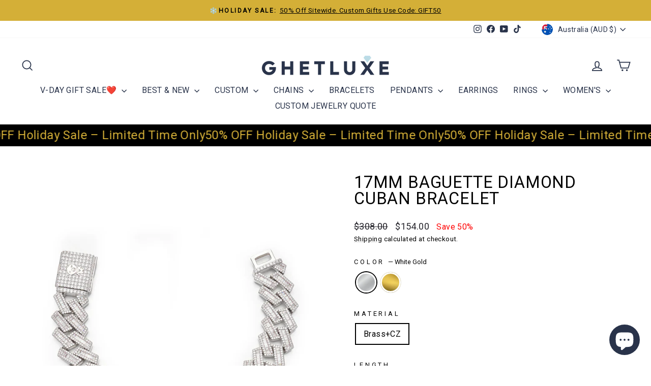

--- FILE ---
content_type: text/plain; charset=utf-8
request_url: https://c8pwh7wt6d.execute-api.us-east-2.amazonaws.com/public/products?shop=chantelleboutique.myshopify.com&handle=17mm-baguette-diamond-cuban-bracelet-in-white-gold
body_size: 1433
content:
{"products":[{"id":7948342853781,"handle":"17mm-baguette-diamond-cuban-bracelet-in-white-gold","title":"17mm Baguette Diamond Cuban Bracelet","image":"https://cdn.shopify.com/s/files/1/1482/6430/files/16mmbaguettebracelet-wg.jpg?v=1704271888","images":[{"src":"https://cdn.shopify.com/s/files/1/1482/6430/files/16mmbaguettebracelet-wg.jpg?v=1704271888"}],"product_type":"Bracelet","options":[{"name":"Color","values":["White Gold","Gold"]},{"name":"Material","values":["Brass+CZ"]},{"name":"Length","values":["7\"","8\""]}],"variants":[{"id":43554306064533,"product_id":7948342853781,"title":"White Gold / Brass+CZ / 7\"","price":"103.00","compareAtPrice":"206.00","image":null,"inventory_management":true,"inventory_quantity":993,"inventory_policy":"DENY"},{"id":43554306097301,"product_id":7948342853781,"title":"White Gold / Brass+CZ / 8\"","price":"103.00","compareAtPrice":"206.00","image":null,"inventory_management":true,"inventory_quantity":995,"inventory_policy":"DENY"},{"id":44871666565269,"product_id":7948342853781,"title":"Gold / Brass+CZ / 7\"","price":"103.00","compareAtPrice":"206.00","image":null,"inventory_management":true,"inventory_quantity":9999,"inventory_policy":"DENY"},{"id":44871666598037,"product_id":7948342853781,"title":"Gold / Brass+CZ / 8\"","price":"103.00","compareAtPrice":"206.00","image":null,"inventory_management":true,"inventory_quantity":10000,"inventory_policy":"DENY"}],"collections":[282557251733,282779615381,282790461589,283244232853,297355280533,310729474197]}]}